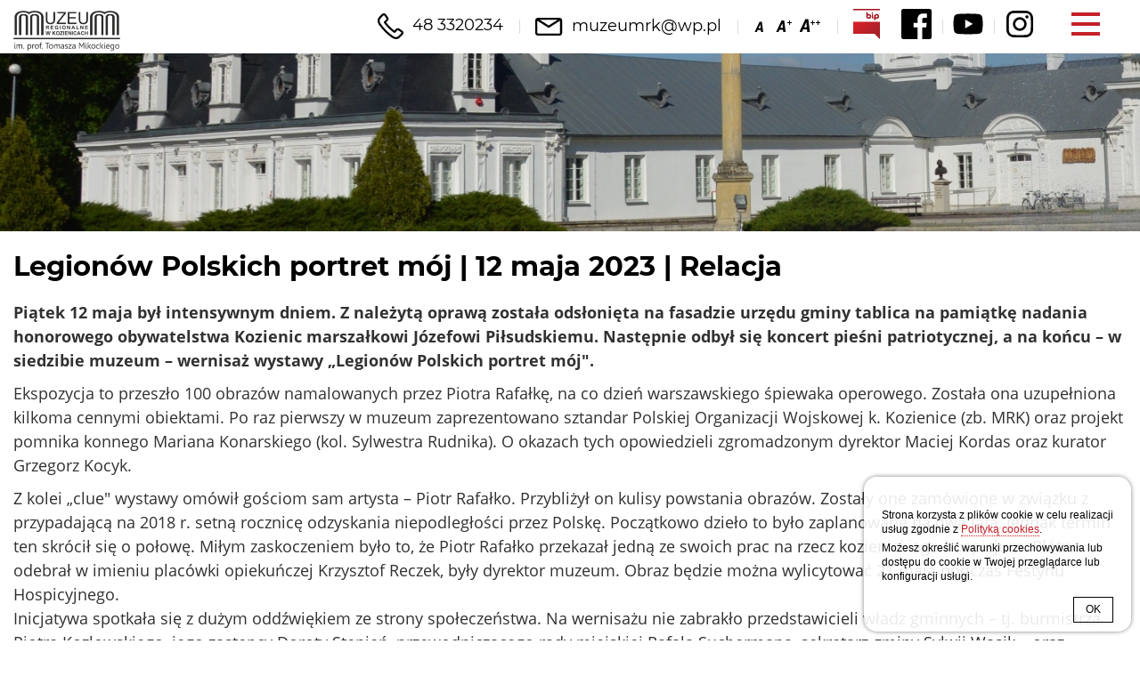

--- FILE ---
content_type: text/html; charset=UTF-8
request_url: https://www.muzeum-kozienice.pl/aktualnosci/legionow-polskich-portret-moj-x-relacja,90.html
body_size: 4478
content:
<!DOCTYPE html>
<html lang="pl">
<head>
<meta charset="utf-8">
<title>Legionów Polskich portret mój</title>
<meta name="viewport" content="width=device-width, initial-scale=1.0, user-scalable=yes">
<meta name="description" content="Muzeum Regionalne w Kozienicach im. prof. Tomasza Mikockiego"><meta name="keywords" content="Kozienice, muzeum, Legiony Polskie, Józef Piłsudski"><meta name="robots" content="all" />
<link rel="icon" type="image/png" href="/favicon.png">

<script type="importmap">{"imports":{"@js\/":"\/js\/module\/","Modal":"\/js\/module\/Modal.min.js","calendar":"\/js\/module\/calendar\/calendar.min.js","tools":"\/js\/module\/tools.min.js","html":"\/js\/module\/html.min.js"}}</script>
<link rel="stylesheet" href="/templates/web/css/home.css?v=1.1"><link rel="stylesheet" href="/lib/showPhoto/showPhoto.css?v=1.1"><link rel="stylesheet" href="/templates/web/css/menu_top.css?v=1.1"><link rel="stylesheet" href="/templates/web/css/top_image.css?v=1.1"><link rel="stylesheet" href="/templates/web/css/links_box.css?v=1.1"><link rel="stylesheet" href="/templates/web/css/nowosci.css?v=1.1"><link rel="stylesheet" href="/templates/web/css/stopka.css?v=1.1"><link rel="stylesheet" href="/templates/web/css/cookie_info.css?v=1.1"><link rel="stylesheet" href="/templates/web/css/media.css?v=1.1">
<script src="/lib/jquery.js?v=4.4"></script><script src="/lib/touch.js?v=4.4"></script><script src="/lib/showPhoto/showPhoto.js?v=4.4"></script><script src="/js/script.js?v=4.4"></script><script src="/templates/web/js/home.js?v=4.4"></script><script src="/templates/web/js/cookies.js?v=4.4"></script><script src="/templates/web/js/jquery.cookie.min.js?v=4.4"></script>
</head>
<body>
<div class="wbox"><div class="wrap"><div class="menuWcag">
    <ul><li><a href="#mainMenu">Przejdź do menu głównego</a></li><li><a href="#content">Przejdź do treści strony</a></li><li><a href="/mapa-strony.html">Przejdź do Mapy strony</a></li></ul></div><header class="main"><div class="innerHeader"><div class="top_page">
<a href="/" tabindex="-1" class="aLogo">
<img src="/templates/web/images/logo.png" alt="logo Muzeum Regionalne w Kozienicach  im. prof. Tomasza Mikockiego"/>
</a>
</div><div class="navigMenu"><div class="wcag"><div class="topPageInfo"><div class="telefonTop"><a href="tel:483320234">48 3320234</a></div><div class="mailTop"><a href="mailto:muzeumrk@wp.pl">muzeumrk@wp.pl</a></div><div class="fontSizeChange" data-css-path="/templates/web/css"><a href="#" class="font def"><span>Zmniejsz czcionkę</span></a><a href="#" class="font bigger"><span>Zwiększ czcionkę</span></a><a href="#" class="font big"><span>Zwiększ czcionkę</span></a></div><div class="bipTop"><a href="http://muzeumrk.nbip.pl/muzeumrk/" target="_blank"></a></div><div class="facebookTop"><a href="https://www.facebook.com/profile.php?id=61578325329516" target="_blank"></a></div><div class="youtubeTop"><a href="https://www.youtube.com/c/KronikaKozienicka/" target="_blank"></a></div><div class="instagramTop"><a href="https://www.instagram.com/muzeum.kozienice/" target="_blank"></a></div></div></div><div class="box_menu"><div class="menuTop">
    <a id="mainMenu"></a><a class="showMenu" href="#"><span></span></a><nav class="inMenu"><ul><li ><a class="subMenu" href="#emty-anchor"  title="O muzeum" ><span  class="textMenu">O muzeum<span class="spSel"></span></span><span class="spSub"></span></a><ul><li ><a  href="/historia-muzeum-i-jego-siedziby.html"  title="Historia" ><span  class="textMenu">Historia<span class="spSel"></span></span><span class="spSub"></span></a></li><li ><a  href="/patron.html"  title="Patron" ><span  class="textMenu">Patron<span class="spSel"></span></span><span class="spSub"></span></a></li><li ><a  href="/siedziba.html"  title="Siedziba" ><span  class="textMenu">Siedziba<span class="spSel"></span></span><span class="spSub"></span></a></li><li  class="l" ><a  href="/media-o-nas.html"  title="Media o nas" ><span  class="textMenu">Media o nas<span class="spSel"></span></span><span class="spSub"></span></a></li></ul></li><li  class="sel" ><a  href="/"  title="Aktualności" ><span  class="textMenu">Aktualności<span class="spSel"></span></span><span class="spSub"></span></a></li><li ><a class="subMenu" href="#emty-anchor"  title="Zbiory" ><span  class="textMenu">Zbiory<span class="spSel"></span></span><span class="spSub"></span></a><ul><li ><a  href="/historia.html"  title="Historia" ><span  class="textMenu">Historia<span class="spSel"></span></span><span class="spSub"></span></a></li><li ><a  href="/etnografia.html"  title="Etnografia" ><span  class="textMenu">Etnografia<span class="spSel"></span></span><span class="spSub"></span></a></li><li ><a  href="/archeologia.html"  title="Archeologia" ><span  class="textMenu">Archeologia<span class="spSel"></span></span><span class="spSub"></span></a></li><li ><a  href="/sztuka.html"  title="Sztuka" ><span  class="textMenu">Sztuka<span class="spSel"></span></span><span class="spSub"></span></a></li><li  class="l" ><a  href="/ksiegozbior.html"  title="Księgozbiór" ><span  class="textMenu">Księgozbiór<span class="spSel"></span></span><span class="spSub"></span></a></li></ul></li><li ><a class="subMenu" href="#emty-anchor"  title="Wystawy" ><span  class="textMenu">Wystawy<span class="spSel"></span></span><span class="spSub"></span></a><ul><li ><a  href="/wystawy-aktualne.html"  title="Wystawy aktualne" ><span  class="textMenu">Wystawy aktualne<span class="spSel"></span></span><span class="spSub"></span></a><ul class="mobileMenu" ><li ><a  href="/obraz-miasta-kozienice-na-archiwalnych-pocztowkach-i-fotografiach.html"  title="Obraz miasta - Kozienice na archiwalnych pocztówkach i fotografiach" ><span  class="textMenu">Obraz miasta - Kozienice na archiwalnych pocztówkach i fotografiach<span class="spSel"></span></span><span class="spSub"></span></a></li><li ><a  href="/galeria-malarstwa-im-stanislawa-westwalewicza.html"  title="Galeria malarstwa im. Stanisława Westwalewicza" ><span  class="textMenu">Galeria malarstwa im. Stanisława Westwalewicza<span class="spSel"></span></span><span class="spSub"></span></a></li><li  class="l" ><a  href="/xxxskrawki-i-krzykixxx-rysunek-i-malarstwo-slawomira-zawadzkiego.html"  title="„Skrawki i krzyki” - rysunek i malarstwo Sławomira Zawadzkiego" ><span  class="textMenu">„Skrawki i krzyki” - rysunek i malarstwo Sławomira Zawadzkiego<span class="spSel"></span></span><span class="spSub"></span></a></li></ul></li><li ><a  href="/wystawy-planszowe.html"  title="Wystawy planszowe" ><span  class="textMenu">Wystawy planszowe<span class="spSel"></span></span><span class="spSub"></span></a></li><li  class="l" ><a  href="/archiwum-wystaw.html"  title="Wystawy archiwalne" ><span  class="textMenu">Wystawy archiwalne<span class="spSel"></span></span><span class="spSub"></span></a><ul class="mobileMenu" ><li ><a  href="/wojsko-w-skali-figurki-z-kolekcji-ireneusza-piecyka.html"  title="Wojsko w skali. Figurki z kolekcji Ireneusza Piecyka" ><span  class="textMenu">Wojsko w skali. Figurki z kolekcji Ireneusza Piecyka<span class="spSel"></span></span><span class="spSub"></span></a></li><li  class="l" ><a  href="/bellissima-haft-jak-za-krolewskich-czasow.html"  title="Bellissima. Haft jak za królewskich czasów" ><span  class="textMenu">Bellissima. Haft jak za królewskich czasów<span class="spSel"></span></span><span class="spSub"></span></a></li></ul></li></ul></li><li ><a class="subMenu" href="#emty-anchor"  title="Edukacja" ><span  class="textMenu">Edukacja<span class="spSel"></span></span><span class="spSub"></span></a><ul><li ><a  href="/oferta-edukacyjna.html"  title="Oferta edukacyjna / Lekcje i warsztaty muzealne" ><span  class="textMenu">Oferta edukacyjna / Lekcje i warsztaty muzealne<span class="spSel"></span></span><span class="spSub"></span></a><ul class="mobileMenu" ><li ><a  href="/oplotki.html"  title="Opłotki" ><span  class="textMenu">Opłotki<span class="spSel"></span></span><span class="spSub"></span></a></li><li  class="l" ><a  href="/warsztaty-hafciarskie-pod-kierunkiem-izabeli-branskiej-oleksy.html"  title="Warsztaty hafciarskie pod kierunkiem Izabeli Brańskiej-Oleksy" ><span  class="textMenu">Warsztaty hafciarskie pod kierunkiem Izabeli Brańskiej-Oleksy<span class="spSel"></span></span><span class="spSub"></span></a></li></ul></li><li ><a  href="/standardy-ochrony-maloletnich.html"  title="Standardy Ochrony Małoletnich" ><span  class="textMenu">Standardy Ochrony Małoletnich<span class="spSel"></span></span><span class="spSub"></span></a></li><li  class="l" ><a  href="/materialy-edukacyjne.html"  title="Materiały edukacyjne online" ><span  class="textMenu">Materiały edukacyjne online<span class="spSel"></span></span><span class="spSub"></span></a></li></ul></li><li ><a class="subMenu" href="#emty-anchor"  title="Baza wiedzy" ><span  class="textMenu">Baza wiedzy<span class="spSel"></span></span><span class="spSub"></span></a><ul><li ><a  href="/artykuly.html"  title="Artykuły" ><span  class="textMenu">Artykuły<span class="spSel"></span></span><span class="spSub"></span></a><ul class="mobileMenu" ><li ><a  href="/obywatele-kozienic-w-powstaniu-listopadowym.html"  title="Obywatele Kozienic w powstaniu listopadowym" ><span  class="textMenu">Obywatele Kozienic w powstaniu listopadowym<span class="spSel"></span></span><span class="spSub"></span></a></li><li ><a  href="/bitwa-pod-nowa-wsia-19-lutego-1831r.html"  title="Bitwa pod Nową Wsią 19 lutego 1831r." ><span  class="textMenu">Bitwa pod Nową Wsią 19 lutego 1831r.<span class="spSel"></span></span><span class="spSub"></span></a></li><li ><a  href="/rusznikarnia-w-kozienicach.html"  title="Rusznikarnia w Kozienicach" ><span  class="textMenu">Rusznikarnia w Kozienicach<span class="spSel"></span></span><span class="spSub"></span></a></li><li ><a  href="/kosciol-pw-sw-krzyza-w-kozienicach.html"  title="Kościół pw św. Krzyża w Kozienicach" ><span  class="textMenu">Kościół pw św. Krzyża w Kozienicach<span class="spSel"></span></span><span class="spSub"></span></a></li><li ><a  href="/malarstwo-heleny-zaremby-cybisowej.html"  title="Malarstwo Heleny Zaremby-Cybisowej" ><span  class="textMenu">Malarstwo Heleny Zaremby-Cybisowej<span class="spSel"></span></span><span class="spSub"></span></a></li><li  class="l" ><a  href="/marzenia-swiateczne-legionisty-w-kozienicach.html"  title="Marzenia świąteczne Legionisty w Kozienicach" ><span  class="textMenu">Marzenia świąteczne Legionisty w Kozienicach<span class="spSel"></span></span><span class="spSub"></span></a></li></ul></li><li ><a  href="/publikacje.html"  title="Publikacje" ><span  class="textMenu">Publikacje<span class="spSel"></span></span><span class="spSub"></span></a></li><li  class="l" ><a  href="/wyklady-i-seminaria.html"  title="Wykłady i seminaria" ><span  class="textMenu">Wykłady i seminaria<span class="spSel"></span></span><span class="spSub"></span></a></li></ul></li><li ><a  href="/kontakt-i-zwiedzanie.html"  title="Kontakt i zwiedzanie" ><span  class="textMenu">Kontakt i zwiedzanie<span class="spSel"></span></span><span class="spSub"></span></a></li><li ><a  href="/projekty.html"  title="Projekty" ><span  class="textMenu">Projekty<span class="spSel"></span></span><span class="spSub"></span></a></li><li ><a class="subMenu" href="#emty-anchor"  title="Dostępność" ><span  class="textMenu">Dostępność<span class="spSel"></span></span><span class="spSub"></span></a><ul><li ><a  href="/deklaracja-dostepnosci.html"  title="Deklaracja dostępności" ><span  class="textMenu">Deklaracja dostępności<span class="spSel"></span></span><span class="spSub"></span></a></li><li ><a  href="/etr-tekst-latwy-do-czytania.html"  title="ETR Tekst łatwy do czytania" ><span  class="textMenu">ETR Tekst łatwy do czytania<span class="spSel"></span></span><span class="spSub"></span></a></li><li  class="l" ><a  href="/raport-dostepnosci-2025.html"  title="Raport dostępności 2025" ><span  class="textMenu">Raport dostępności 2025<span class="spSel"></span></span><span class="spSub"></span></a></li></ul></li><li  class="l" ><a  href="/do-pobrania.html"  title="Do pobrania" ><span  class="textMenu">Do pobrania<span class="spSel"></span></span><span class="spSub"></span></a></li></ul></nav>
    </div></div></div></div></header><div class="box_lanser"><div class="box_image" id="box_image">
<img src="/obrazki/topImage/img/image1.jpg" alt="" title="" />
</div></div><div class="box_content"><article class="div_content"><div class="divH1"><h1 class="main-title">Legionów Polskich portret mój | 12 maja 2023 | Relacja</h1></div>
<div class="clear"></div>

<div class="content-text">
<div class="regionLinks">
<div class="regionLinksContent">



<p><strong>Piątek 12 maja był intensywnym dniem. Z należytą oprawą została odsłonięta na fasadzie urzędu gminy tablica na pamiątkę nadania honorowego obywatelstwa Kozienic marszałkowi Józefowi Piłsudskiemu. Następnie odbył się koncert pieśni patriotycznej, a na końcu – w siedzibie muzeum – wernisaż wystawy „Legionów Polskich portret mój".</strong></p>
<p>Ekspozycja to przeszło 100 obrazów namalowanych przez Piotra Rafałkę, na co dzień warszawskiego śpiewaka operowego. Została ona uzupełniona kilkoma cennymi obiektami. Po raz pierwszy w muzeum zaprezentowano sztandar Polskiej Organizacji Wojskowej k. Kozienice (zb. MRK) oraz projekt pomnika konnego Mariana Konarskiego (kol. Sylwestra Rudnika). O okazach tych opowiedzieli zgromadzonym dyrektor Maciej Kordas oraz kurator Grzegorz Kocyk.</p>
<p>Z kolei „clue" wystawy omówił gościom sam artysta – Piotr Rafałko. Przybliżył on kulisy powstania obrazów. Zostały one zamówione w związku z przypadającą na 2018 r. setną rocznicę odzyskania niepodległości przez Polskę. Początkowo dzieło to było zaplanowane na dwa lata, jednak termin ten skrócił się o połowę. Miłym zaskoczeniem było to, że Piotr Rafałko przekazał jedną ze swoich prac na rzecz kozienickiego hospicjum. Płótno odebrał w imieniu placówki opiekuńczej Krzysztof Reczek, były dyrektor muzeum. Obraz będzie można wylicytować 21 maja podczas Festynu Hospicyjnego.<br />Inicjatywa spotkała się z dużym oddźwiękiem ze strony społeczeństwa. Na wernisażu nie zabrakło przedstawicieli władz gminnych – tj. burmistrza Piotra Kozłowskiego, jego zastępcy Doroty Stępień, przewodniczącego rady miejskiej Rafała Suchermana, sekretarz gminy Sylwii Wąsik – oraz powiatowych, w osobie starosty Krzysztofa Wolskiego. Na wernisażu pojawili się także radni, przedstawiciele instytucji gminnych oraz liczni członkowie Związku Piłsudczyków RP, w tym przewodniczący kozienickich struktur – Marian Śledź. Należy odnotować, że inicjatywa upamiętnienia marszałka na ścianie urzędu gminy wyszła właśnie ze strony lokalnych struktur Związku.</p>
<p>Wystawa będzie prezentowana w kozienickim muzeum do początku czerwca.</p>
<p> <img src="/obrazki/image/_mini-1656.jpg" alt="" width="900" height="600" /></p>
<p><img src="/obrazki/image/_mini-1743.jpg" alt="" width="900" height="600" /></p>
<p><img src="/obrazki/image/_mini-1820.jpg" alt="" width="675" height="900" /></p>
<p><img src="/obrazki/image/_mini-1834.jpg" alt="" width="600" height="900" /></p>
<p><img src="/obrazki/image/_mini-1864.jpg" alt="" width="900" height="600" /></p>
<p><img src="/obrazki/image/_mini-1889.jpg" alt="" width="900" height="600" /></p>
<p><img src="/obrazki/image/_mini-1894.jpg" alt="" width="900" height="600" /></p>
<p><img src="/obrazki/image/_mini-1907.jpg" alt="" width="900" height="600" /></p>
<p><img src="/obrazki/image/_mini-1955.jpg" alt="" width="900" height="600" /></p>
<p><img src="/obrazki/image/_mini-1902.jpg" alt="" width="900" height="600" /></p>
<p><img src="/obrazki/image/_mini-1977.jpg" alt="" width="900" height="600" /></p>
<p><img src="/obrazki/image/_mini-1994.jpg" alt="" width="900" height="600" /></p>
<p> </p>
<div class="clear"></div>
<a href="/aktualnosci.html" class="powrot">Powrót</a>
</div>



</div>
</div>

</article></div></div><footer class="box_foot"><div class="div_foot"><div class="menuStopka">
    <ul><li ><a href="/polityka-cookies.html"   title="Polityka cookies" >Polityka cookies</a></li><li ><a href="/mapa-strony.html"   title="Mapa strony" >Mapa strony</a></li><li ><a href="/polityka-prywatnosci.html"   title="Polityka prywatności" >Polityka prywatności</a></li><li  class="l" ><a href="/rodo-klauzula.html"  style="border-right:none;background:none;"   title="RODO" >RODO</a></li></ul></div><div class="stopka">
<div class="bottomStopkaLeft">©Muzeum Regionalne w Kozienicach</div>
<div class="bottomStopkaRight"><a href="https://www.webreklama.pl">Wykonanie: WebReklama</a></div>
</div></div><script>window.jQuery.cookie || document.write('<script src="/js/cookie.js"><\/script>')</script>
    <script type="text/javascript">
        $.divanteCookies.render({
        	txtCookie : "<p>Strona korzysta z plik\u00f3w cookie w celu realizacji us\u0142ug zgodnie z <a class=\"p_html\" href=\"\/polityka-cookies.html\">Polityk\u0105 cookies<\/a>.<\/p>\r\n<p>Mo\u017cesz okre\u015bli\u0107 warunki przechowywania lub dost\u0119pu do cookie w Twojej przegl\u0105darce lub konfiguracji us\u0142ugi.<\/p>",
        	pos : 'bottom'
        });
    </script></footer></div>
<script src="/js/app.js?v=4.4" type="module"></script>
</body>
</html>

--- FILE ---
content_type: text/css
request_url: https://www.muzeum-kozienice.pl/templates/web/css/home.css?v=1.1
body_size: 6560
content:
* {margin:0px;padding:0px;}
img {
border:none;
vertical-align: top;
}
html{
margin: 0px;
padding: 0px;
}
body {
margin: 0px;
padding: 0px;
color: #313131;
font-size: 18px;
font-weight: 400;
font-family: 'Open Sans', sans-serif;
/*font-family: 'Montserrat', sans-serif;*/
}
a{
color: #C51F28;
text-decoration: none;
/*outline-style: none;*/
outline:2px dashed rgba(0,0,0,0);
}
h1.main-title {
font-family: 'Montserrat', sans-serif;
font-size: 2.67em;
margin: 0px 0px 0px 0px;
color: #000000;
font-weight: 700;
padding: 0px;
}
h1.main-title>span{
font-size: 0.69em;
font-weight: 400;
display: block;
}

.divTitle{
width: 1390px;
max-width: 100%;
box-sizing: border-box;
padding: 0px 15px 40px 15px;
margin: 0px auto;
font-family: 'Montserrat', sans-serif;
font-size: 2.6em;
color: #000000;
font-weight: 700;
}
.divTitle a{
color: #000000;
}

div.clear{
clear: both;
margin: 0px;
padding: 0px;
height: 0px;
min-height: 0px;
border: none;
width: 100%;
}
.wr{
clear: both;
}
#wbox{
height: 100%;
}

.googleMaps{
float: right;
}
.googleMaps .infoMaps{
line-height: normal;
}

.googleMaps img{
background: none;
border: none;
box-shadow:none;
-webkit-box-shadow: none;
filter: none; 
}
.pYouTube {
display: block;
height: 0;
overflow: hidden;
padding-bottom: 56.25%;
padding-top: 35px;
position: relative;
}
.pYouTube iframe{
height: 100%;
left: 0;
position: absolute;
top: 0;
width: 100%;
}
.p_pdf {
background: url("/icon/pdf.png") no-repeat scroll 0 0 transparent;
display: inline-block;
margin: 0px 0px 0px 20px;
padding: 0px 0px 0px 50px;
text-decoration: none;
background-size:40px auto;
vertical-align: middle;
height: 40px;
}

.p_doc{
background: url("/icon/doc.png") no-repeat scroll 0 0 transparent;
display: inline-block;
margin: 0px 0px 0px 20px;
padding: 0px 0px 0px 50px;
text-decoration: none;
background-size:40px auto;
vertical-align: middle;
height: 40px;
}
.p_docx{
background: url("/icon/doc.png") no-repeat scroll 0 0 transparent;
display: inline-block;
margin: 0px 0px 0px 20px;
padding: 0px 0px 0px 50px;
text-decoration: none;
background-size:40px auto;
vertical-align: middle;
height: 40px;
}

.p_ppt{
background: url("/icon/ppt.png") no-repeat scroll 0 0 transparent;
display: inline-block;
margin: 0px 0px 0px 20px;
padding: 0px 0px 0px 50px;
text-decoration: none;
background-size:40px auto;
vertical-align: middle;
height: 40px;
}
.p_pptx{
background: url("/icon/ppt.png") no-repeat scroll 0 0 transparent;
display: inline-block;
margin: 0px 0px 0px 20px;
padding: 0px 0px 0px 50px;
text-decoration: none;
background-size:40px auto;
vertical-align: middle;
height: 40px;
}


.p_xls{
background: url("/icon/xls.png") no-repeat scroll 0 0 transparent;
display: inline-block;
margin: 0px 0px 0px 20px;
padding: 0px 0px 0px 50px;
text-decoration: none;
background-size:40px auto;
vertical-align: middle;
height: 40px;
}
.p_xlsx{
background: url("/icon/xls.png") no-repeat scroll 0 0 transparent;
display: inline-block;
margin: 0px 0px 0px 20px;
padding: 0px 0px 0px 50px;
text-decoration: none;
background-size:40px auto;
vertical-align: middle;
height: 40px;
}

.divLng{
position:absolute;
bottom:2px;
right:-315px
}
.divLng li{
padding: 5px;	
}	

.pageNavig{
padding: 10px 0px 0px 0px;
color: #FFFFFF;
clear: both;
text-align: center;
margin: 0px 0px 0px 0px;
border-top: 1px solid #e0e0e0;
}

.pageNavig span{
color: #888888;
padding: 0px;
margin: 0px;
display: inline-block;
font-size: 12px;
line-height: 23px;
}	

.pageNavig a{
padding:0px;
margin:0px 5px 2px 0px;
font-size:12px;
display: inline-block;
background-color:#bbbbbb;
width: 26px;
height: 26px;
line-height: 26px;
overflow: hidden;
border: 1px solid #bbbbbb;
color: #FFFFFF;
}
.pageNavig b{
padding:0px;
margin:0px 5px 2px 0px;
font-size:12px;
display: inline-block;
width: 26px;
height: 26px;
font-weight: normal;
line-height: 26px;
overflow: hidden;
background-color: #000000;
border: 1px solid #000000;
color: #FFFFFF;
}


.pageNavig a.ap,.pageNavig a.an{
display: inline-block;
width: auto;
background: none;
padding:0px;
margin:0px;
color: #000000;

}


.pageNavig span.n,.pageNavig span.p,.pageNavig a.ap,.pageNavig a.an{
width: 34px;
height: 33px;
color: rgba(0,0,0,0);
overflow: hidden;
background: url('../images/arrow_mod.png') no-repeat;
display: inline-block;
border: none;
border-radius:0px;
}

.pageNavig span.n{
margin: 0px 10px 0px 0px;
background-position: 0px -32px;
background-color: #bbbbbb;
}
.pageNavig a.an{
margin: 0px 10px 0px 0px;
background-position: 0px -32px;
background-color: #000000;
}


.pageNavig span.p{
margin: 0px 0px 0px 5px;
background-position: -32px -32px;
background-color: #bbbbbb;
}
	
.pageNavig a.ap{
margin: 0px 0px 0px 5px;
background-position: -32px -32px;
background-color: #000000;
}	

.scrollDown{
position:fixed;
right:10px;
bottom:10px;
width:64px;
height:64px;
background:url('../images/scrollup.png') 0px 0px no-repeat;
text-decoration:none;
opacity:0.3;
display:none;
z-index: 100;
}

*:focus {outline:2px dashed #000;outline-offset:2px;box-sizing: border-box}

div.fontSizeChange {}
div.fontSizeChange .font {text-decoration:none;display:inline-block;text-indent: 9999px}
div.fontSizeChange .font+.font {margin-left:5px;}
div.fontSizeChange .font.bigger+.font {margin-left:9px;}
div.fontSizeChange .font::before {content:'';width:17px;height:15px;background:url('../images/font-size.png') no-repeat 0 0;display:block;}
div.fontSizeChange .font.bigger::before {width:21px;background-position:-17px 0}
div.fontSizeChange .font.big::before {width:24px;background-position:-42px 0}
div.fontSizeChange .font>span{text-indent: -9999px;position: absolute;font-size: 0px}


.hfix header .innerHeader .navigMenu .wcag .topPageInfo > div.fontSizeChange {
position: absolute;
bottom: 25px;
right: 0px;
}

header{
background-color: #FFFFFF;
transition: all 0.5s ease-out 0s;
}
header .innerHeader{
width: 1360px;
max-width: 100%;
box-sizing: border-box;
margin: 0px auto;
display: flex;
justify-content: space-between;
align-items: center;
}
header .innerHeader .navigMenu{
flex: 1 1 auto;
padding-left: 25px;
box-sizing: border-box;
}
header .innerHeader .navigMenu .wcag{
display: flex;
justify-content: flex-end;
border-bottom: 1px solid #CCCCCC;
box-sizing: border-box;
padding: 20px 0px;
}
header .innerHeader .navigMenu .wcag .topPageInfo{
display: flex;
justify-content: flex-end;
align-items: center;
font-family: 'Montserrat', sans-serif;
font-size:1em;
font-weight: 400;
color: #000000;
}
header .innerHeader .navigMenu .wcag .topPageInfo a{
color: #000000;
}
header .innerHeader .navigMenu .wcag .topPageInfo>div{
padding: 0px 18px;
box-sizing: border-box;
position: relative;
}
header .innerHeader .navigMenu .wcag .topPageInfo>div:before{
content: "";
position: absolute;
width: 1px;
height: 16px;
top:0px;
bottom: 0px;
left: 0px;
margin: auto;
background-color: #DCDCDC;
}
header .innerHeader .navigMenu .wcag .topPageInfo>div:first-child:before{
display: none;
}

header .innerHeader .navigMenu .wcag .topPageInfo>div.telefonTop a{

}
header .innerHeader .navigMenu .wcag .topPageInfo>div.telefonTop a:before{
content: "";
width: 29px;
height: 29px;
display: inline-block;
vertical-align: middle;
margin-right: 10px;
background: url('[data-uri]') 50% 50% no-repeat;
}
header .innerHeader .navigMenu .wcag .topPageInfo>div.mailTop a:before{
content: "";
width: 31px;
height: 21px;
display: inline-block;
vertical-align: middle;
margin-right: 10px;
background: url('[data-uri]') 50% 50% no-repeat;
}
header .innerHeader .navigMenu .wcag .topPageInfo>div.bipTop{
padding-right: 12px;
}
header .innerHeader .navigMenu .wcag .topPageInfo>div.facebookTop {
padding-left: 12px;
padding-right: 12px;
}
header .innerHeader .navigMenu .wcag .topPageInfo>div.youtubeTop {
padding-left: 12px;
padding-right: 12px;
}
header .innerHeader .navigMenu .wcag .topPageInfo>div.instagramTop {
padding-left: 12px;
}

header .innerHeader .navigMenu .wcag .topPageInfo>div.facebookTop:before{
display: none;
}
header .innerHeader .navigMenu .wcag .topPageInfo>div.bipTop a{
display: inline-block;
width: 30px;
height: 34px;
background: url('[data-uri]') 50% 50% no-repeat;
}
header .innerHeader .navigMenu .wcag .topPageInfo>div.facebookTop a{
display: inline-block;
width: 34px;
height: 34px;
background: url('[data-uri]') 50% 50% no-repeat;
}
header .innerHeader .navigMenu .wcag .topPageInfo>div.youtubeTop a{
display: inline-block;
width: 34px;
height: 34px;
background: url('[data-uri]') 50% 50% no-repeat;
}

header .innerHeader .navigMenu .wcag .topPageInfo>div.instagramTop a{
display: inline-block;
width: 34px;
height: 34px;
background: url('[data-uri]') 50% 50% no-repeat;
}

header .innerHeader .navigMenu .box_menu{
transition: all 0.5s ease-out 0s;
}

header .innerHeader {
transition: all 0.5s ease-out 0s;
}

.hfix{
padding-top: 140px;
}

.hfix header {
position: fixed;
top:-80px;
z-index: 40;
right: 0px;
left: 0px;
box-shadow: 0px 0px 5px 0px rgba(0,0,0,0.2);
}

.hfix .top_page{
width: 50px;
}

.box_content{

}

.div_content{
box-sizing: border-box;
padding: 70px 15px 0px 15px;
width: 1390px;
max-width: 100%;
margin: 0px auto;
}
.div_content:after{
content: "";
display: block;
clear: both;
}
.top_page{
width: 231px;
transition: all 0.5s ease-out 0s;
}
.top_page .aLogo{
display: block;
}
.top_page .aLogo img{
max-width: 100%;
height: auto;
}

#mainMenu,#content{
display: block;
}

.divH1{
display: flex;
justify-content: flex-start;
flex-wrap: wrap;
align-items: center;
padding-bottom: 35px;
}

.sH1{
display: block;
font-family: 'Montserrat', sans-serif;
font-size: 1.7em;
font-weight: 400;
}
.sH1:after{
content: "";
filter: invert(100%);
background: url('[data-uri]') 50% 50% no-repeat;
display: inline-block;
vertical-align: middle;
width: 31px;
height: 21px;
margin: 0px 12px;
}

@font-face{font-family:'Open Sans';font-style:normal;font-weight:300;src:local('Open Sans Light'),local('OpenSans-Light'), url('../fonts/open-sans-v17-latin-ext_latin-300.woff2') format('woff2'),url('../fonts/open-sans-v17-latin-ext_latin-300.woff') format('woff'); }
@font-face{font-family:'Open Sans';font-style:italic;font-weight:300;src:local('Open Sans Light Italic'),local('OpenSans-LightItalic'), url('../fonts/open-sans-v17-latin-ext_latin-300italic.woff2') format('woff2'),url('../fonts/open-sans-v17-latin-ext_latin-300italic.woff') format('woff'); }
@font-face{font-family:'Open Sans';font-style:normal;font-weight:400;src:local('Open Sans Regular'),local('OpenSans-Regular'), url('../fonts/open-sans-v17-latin-ext_latin-regular.woff2') format('woff2'),url('../fonts/open-sans-v17-latin-ext_latin-regular.woff') format('woff'); }
@font-face{font-family:'Open Sans';font-style:italic;font-weight:400;src:local('Open Sans Italic'),local('OpenSans-Italic'), url('../fonts/open-sans-v17-latin-ext_latin-italic.woff2') format('woff2'),url('../fonts/open-sans-v17-latin-ext_latin-italic.woff') format('woff'); }
@font-face{font-family:'Open Sans';font-style:normal;font-weight:600;src:local('Open Sans SemiBold'),local('OpenSans-SemiBold'), url('../fonts/open-sans-v17-latin-ext_latin-600.woff2') format('woff2'),url('../fonts/open-sans-v17-latin-ext_latin-600.woff') format('woff'); }
@font-face{font-family:'Open Sans';font-style:italic;font-weight:600;src:local('Open Sans SemiBold Italic'),local('OpenSans-SemiBoldItalic'), url('../fonts/open-sans-v17-latin-ext_latin-600italic.woff2') format('woff2'),url('../fonts/open-sans-v17-latin-ext_latin-600italic.woff') format('woff'); }
@font-face{font-family:'Open Sans';font-style:normal;font-weight:700;src:local('Open Sans Bold'),local('OpenSans-Bold'), url('../fonts/open-sans-v17-latin-ext_latin-700.woff2') format('woff2'),url('../fonts/open-sans-v17-latin-ext_latin-700.woff') format('woff'); }
@font-face{font-family:'Open Sans';font-style:italic;font-weight:700;src:local('Open Sans Bold Italic'),local('OpenSans-BoldItalic'), url('../fonts/open-sans-v17-latin-ext_latin-700italic.woff2') format('woff2'),url('../fonts/open-sans-v17-latin-ext_latin-700italic.woff') format('woff'); }
@font-face{font-family:'Open Sans';font-style:italic;font-weight:800;src:local('Open Sans ExtraBold Italic'),local('OpenSans-ExtraBoldItalic'), url('../fonts/open-sans-v17-latin-ext_latin-800italic.woff2') format('woff2'),url('../fonts/open-sans-v17-latin-ext_latin-800italic.woff') format('woff'); }
@font-face{font-family:'Open Sans';font-style:normal;font-weight:800;src:local('Open Sans ExtraBold'),local('OpenSans-ExtraBold'), url('../fonts/open-sans-v17-latin-ext_latin-800.woff2') format('woff2'),url('../fonts/open-sans-v17-latin-ext_latin-800.woff') format('woff'); }
@font-face{font-family:'Montserrat';font-style:italic;font-weight:100;src:local('Montserrat Thin Italic'),local('Montserrat-ThinItalic'), url('../fonts/montserrat-v14-latin-ext_latin-100italic.woff2') format('woff2'),url('../fonts/montserrat-v14-latin-ext_latin-100italic.woff') format('woff'); }
@font-face{font-family:'Montserrat';font-style:normal;font-weight:100;src:local('Montserrat Thin'),local('Montserrat-Thin'), url('../fonts/montserrat-v14-latin-ext_latin-100.woff2') format('woff2'),url('../fonts/montserrat-v14-latin-ext_latin-100.woff') format('woff'); }
@font-face{font-family:'Montserrat';font-style:normal;font-weight:200;src:local('Montserrat ExtraLight'),local('Montserrat-ExtraLight'), url('../fonts/montserrat-v14-latin-ext_latin-200.woff2') format('woff2'),url('../fonts/montserrat-v14-latin-ext_latin-200.woff') format('woff'); }
@font-face{font-family:'Montserrat';font-style:italic;font-weight:200;src:local('Montserrat ExtraLight Italic'),local('Montserrat-ExtraLightItalic'), url('../fonts/montserrat-v14-latin-ext_latin-200italic.woff2') format('woff2'),url('../fonts/montserrat-v14-latin-ext_latin-200italic.woff') format('woff'); }
@font-face{font-family:'Montserrat';font-style:italic;font-weight:300;src:local('Montserrat Light Italic'),local('Montserrat-LightItalic'), url('../fonts/montserrat-v14-latin-ext_latin-300italic.woff2') format('woff2'),url('../fonts/montserrat-v14-latin-ext_latin-300italic.woff') format('woff'); }
@font-face{font-family:'Montserrat';font-style:normal;font-weight:300;src:local('Montserrat Light'),local('Montserrat-Light'), url('../fonts/montserrat-v14-latin-ext_latin-300.woff2') format('woff2'),url('../fonts/montserrat-v14-latin-ext_latin-300.woff') format('woff'); }
@font-face{font-family:'Montserrat';font-style:italic;font-weight:400;src:local('Montserrat Italic'),local('Montserrat-Italic'), url('../fonts/montserrat-v14-latin-ext_latin-italic.woff2') format('woff2'),url('../fonts/montserrat-v14-latin-ext_latin-italic.woff') format('woff'); }
@font-face{font-family:'Montserrat';font-style:normal;font-weight:400;src:local('Montserrat Regular'),local('Montserrat-Regular'), url('../fonts/montserrat-v14-latin-ext_latin-regular.woff2') format('woff2'),url('../fonts/montserrat-v14-latin-ext_latin-regular.woff') format('woff'); }
@font-face{font-family:'Montserrat';font-style:normal;font-weight:500;src:local('Montserrat Medium'),local('Montserrat-Medium'), url('../fonts/montserrat-v14-latin-ext_latin-500.woff2') format('woff2'),url('../fonts/montserrat-v14-latin-ext_latin-500.woff') format('woff'); }
@font-face{font-family:'Montserrat';font-style:italic;font-weight:500;src:local('Montserrat Medium Italic'),local('Montserrat-MediumItalic'), url('../fonts/montserrat-v14-latin-ext_latin-500italic.woff2') format('woff2'),url('../fonts/montserrat-v14-latin-ext_latin-500italic.woff') format('woff'); }
@font-face{font-family:'Montserrat';font-style:italic;font-weight:600;src:local('Montserrat SemiBold Italic'),local('Montserrat-SemiBoldItalic'), url('../fonts/montserrat-v14-latin-ext_latin-600italic.woff2') format('woff2'),url('../fonts/montserrat-v14-latin-ext_latin-600italic.woff') format('woff'); }
@font-face{font-family:'Montserrat';font-style:normal;font-weight:700;src:local('Montserrat Bold'),local('Montserrat-Bold'), url('../fonts/montserrat-v14-latin-ext_latin-700.woff2') format('woff2'),url('../fonts/montserrat-v14-latin-ext_latin-700.woff') format('woff'); }
@font-face{font-family:'Montserrat';font-style:italic;font-weight:700;src:local('Montserrat Bold Italic'),local('Montserrat-BoldItalic'), url('../fonts/montserrat-v14-latin-ext_latin-700italic.woff2') format('woff2'),url('../fonts/montserrat-v14-latin-ext_latin-700italic.woff') format('woff'); }
@font-face{font-family:'Montserrat';font-style:normal;font-weight:600;src:local('Montserrat SemiBold'),local('Montserrat-SemiBold'), url('../fonts/montserrat-v14-latin-ext_latin-600.woff2') format('woff2'),url('../fonts/montserrat-v14-latin-ext_latin-600.woff') format('woff'); }
@font-face{font-family:'Montserrat';font-style:normal;font-weight:800;src:local('Montserrat ExtraBold'),local('Montserrat-ExtraBold'), url('../fonts/montserrat-v14-latin-ext_latin-800.woff2') format('woff2'),url('../fonts/montserrat-v14-latin-ext_latin-800.woff') format('woff'); }
@font-face{font-family:'Montserrat';font-style:italic;font-weight:800;src:local('Montserrat ExtraBold Italic'),local('Montserrat-ExtraBoldItalic'), url('../fonts/montserrat-v14-latin-ext_latin-800italic.woff2') format('woff2'),url('../fonts/montserrat-v14-latin-ext_latin-800italic.woff') format('woff'); }
@font-face{font-family:'Montserrat';font-style:italic;font-weight:900;src:local('Montserrat Black Italic'),local('Montserrat-BlackItalic'), url('../fonts/montserrat-v14-latin-ext_latin-900italic.woff2') format('woff2'),url('../fonts/montserrat-v14-latin-ext_latin-900italic.woff') format('woff'); }
@font-face{font-family:'Montserrat';font-style:normal;font-weight:900;src:local('Montserrat Black'),local('Montserrat-Black'), url('../fonts/montserrat-v14-latin-ext_latin-900.woff2') format('woff2'),url('../fonts/montserrat-v14-latin-ext_latin-900.woff') format('woff'); }


--- FILE ---
content_type: text/css
request_url: https://www.muzeum-kozienice.pl/templates/web/css/menu_top.css?v=1.1
body_size: 1609
content:
.menuTop{
text-align: center;
margin: 0px 0px 0px 0px;
background-color: #FFFFFF;
padding: 0px 0px;
}

.menuTop ul{
list-style: none;
}

.menuTop ul.mobMenu{
display: none;
}

.menuTop>.inMenu>ul{
margin: 0px 0px 0px 0px;
display: table;
width: 100%;
}

.menuTop>.inMenu>ul>li{
position: relative;
z-index: 50;
display:inline;
display: table-cell;
vertical-align: middle;
padding: 0px 5px;
text-align: center;

}
.menuTop ul li.roll{
display: none;
}

.menuTop>.inMenu>ul>li>a{
color: #000000;
display:block;
font-size:1em;
padding: 20px 5px;
position: relative;
height: 100%;
display: table;
vertical-align: middle;
width: 100%;
box-sizing:border-box;
font-family: 'Montserrat', sans-serif;
font-weight: 400;
transition: all 0.5s ease-out 0s;
}

.menuTop>.inMenu>ul>li>a>span.textMenu{
display: table-cell;
vertical-align: middle;
text-align: center;
}


.menuTop>.inMenu>ul>li>a.subMenu:after{
content: "";
position: absolute;
bottom: 8px;
left: 0px;
right: 0px;
width: 11px;
height: 7px;
background: url('[data-uri]') 50% 50% no-repeat;
filter: invert(100);
margin: auto;
}

.menuTop>.inMenu>ul>li.sel>a,.menuTop>.inMenu>ul>li:hover>a{
color: #FFFFFF;
background-color: #000000;
}
.menuTop>.inMenu>ul>li:hover>a.subMenu:after{
filter: invert(0);
}

.menuTop>.inMenu>ul>li>ul {
opacity:0;
visibility:hidden;
left: 5px;
position: absolute;
top: 100%;
width: 278px;
z-index: 50;
text-align: left;
padding: 6px;
border-top: 1px solid #cecfcf;
transition: all 0.5s ease-out 0s;
right: 0px;
margin: 0px auto;
background-color: #FFFFFF;
box-shadow:0px 0px 5px 0px rgba(0,0,0,0.1);
}


.menuTop ul li.shw ul{
opacity:1;
visibility: visible;
transition: all 0.5s ease-out 0s;
}

.menuTop>.inMenu>ul>li>ul>li{
padding: 5px 0px;
position: relative;


}

.menuTop>.inMenu>ul>li>ul>li>a{
display: block;
color: #000000;
font-size: 1em;
text-transform: none;
transition: all 0.5s ease-out 0s;
position: relative;
font-family: 'Montserrat', sans-serif;
padding: 10px 5px 10px 20px;
}
.menuTop>.inMenu>ul>li>ul>li>a .textMenu{

}

.menuTop>.inMenu>ul>li>ul>li:hover>a{
box-shadow: 0px 0px 5px 0px rgba(0,0,0,0.16);
}
.menuTop>.inMenu>ul>li>ul>li.sel>a{
background-color: #000000;
color: #FFFFFF;
}




.menuTop>.inMenu>ul>li>ul>li.sel>a .spSub:after,.menuTop>.inMenu>ul>li>ul>li:hover>a .spSub:after{
opacity:1;
transition: all 0.5s ease-out 0s;
}

.menuTop>.inMenu>ul>li>ul>li ul{
padding-left:20px;
}
.menuTop>.inMenu>ul>li>ul>li ul li{

}

.menuTop>.inMenu>ul>li>ul>li ul li a{
padding: 15px 5px 15px 30px;
display: block;
color: #5e5e5e;
}

.menuTop>.inMenu>ul>li>ul>li ul li.sel a,.menuTop>.inMenu>ul>li>ul>li ul li a:hover{

}

.menuTop ul.mobileMenu{
display: none;
}





div.menuWcag {position:fixed;top:0;left:30px;z-index:111;}
div.menuWcag ul {list-style:none;}
div.menuWcag li a {
position:absolute;
left:-1200px;
top:0;
background-color:#000000;
font-family: "Trebuchet MS";
text-align: center;
box-sizing: border-box;
font-size: 18px;
font-weight: 700;
color:#fff;
padding:15px;
width:180px;
border:2px solid #000000;
box-shadow:1px 1px 0 #fff inset,-1px -1px 0 #fff inset;
outline-style:none;
}
div.menuWcag li.show a {left:0;}

div.menuTop > a.showMenu {
top: 10px;
position: absolute;
vertical-align: middle;
display: none;
text-align: right;
height: 28px;
width: 32px;
right: 40px;
padding: 5px;
box-sizing: unset;
outline-offset: 2px;
}

div.menuTop > a.showMenu > span {
float: right;
width: 100%;
height: 4px;
z-index: 100;
right: 0px;
background-color: #C51F28;
position: relative;
top: 37%;
}

div.menuTop>a.showMenu>span:before, div.menuTop>a.showMenu>span:after{
content: "";
position: absolute;
width: 100%;
height: 4px;
background-color: #C51F28;
right: 0px;
transition: all 0.5s ease-out 0s;
-webkit-transition: all 0.5s ease-out 0s;
}

div.menuTop>a.showMenu>span:before{
top: 11px;
}
div.menuTop>a.showMenu>span:after{
bottom: 11px;
}
div.menuTop>a.selShow>span:before, div.menuTop>a.selShow>span:after{width: 17px;}
div.menuTop>a.selShow>span:before{transform: translateX(-19px) translateY(-6px) rotate(45deg);}
div.menuTop>a.selShow>span:after{transform: translateX(-19px) translateY(6px) rotate(-45deg);}


@media screen and (max-width:1300px){
.menuTop{z-index: 999999;}
div.menuTop>a.showMenu{display: block;}
.menuTop>.inMenu {box-shadow: 0 10px 10px 0 rgba(0, 0, 0, 0.5);padding:0px 0px 0px 15px;height:auto;z-index:999999;display:none;background-color:#FFFFFF;position:fixed;right:0;top:60px;bottom:0;width:auto;min-width:270px;overflow:auto}
.menuTop > .inMenu > ul {display: block;}
.menuTop>.inMenu>ul>li>ul{display: block;visibility: visible;opacity:1;position: static;width: 100%;border: none;box-shadow:none;box-sizing: border-box;}
.menuTop > .inMenu > ul > li {display: block;height: auto;padding: 0px;box-sizing: border-box;}
.menuTop > .inMenu > ul > li > a {text-align: left;border-top: 1px dashed #d7d8d9;padding: 15px 10px 15px 10px;text-align: left;}
.menuTop>.inMenu>ul>li.sel>a,.menuTop>.inMenu>ul>li:hover>a{}
.menuTop>.inMenu>ul>li>ul>li>a {background-color:transparent;}
.menuTop>.inMenu>ul>li>ul>li{border: none;margin: 0px;padding: 0px;background-color: transparent;}
.menuTop>.inMenu>ul>li>ul>li.sel>a,.menuTop>.inMenu>ul>li>ul>li:hover>a{}
.menuTop > .inMenu > ul > li > a > span.textMenu {text-align: left;}
.menuTop > .inMenu > ul > li:first-child > a {border: none;}
.menuTop > .inMenu > ul > li > ul > li:first-child > a .textMenu {}
.menuTop ul.mobileMenu {display: block;}
.menuTop > .inMenu > ul > li > ul > li ul li a {padding-left: 10px;}
.menuTop > .inMenu > ul > li > ul > li ul {padding-left: 15px;}
.menuTop > .inMenu > ul > li::after {display: none;}
.menuTop > .inMenu > ul > li > ul > li > a .spSub {display: none;}
.top_page,.hfix .top_page{width: 120px;position: static;}
header .innerHeader .navigMenu .wcag {padding: 10px 100px 10px 0px;border: none}
body, .hfix{padding-top: 60px}
.hfix header, header{position: fixed;top:0px;width: 100%;z-index: 40;}
.hfix header .innerHeader,header .innerHeader {width: 100%}
.hfix header .innerHeader .navigMenu .wcag .topPageInfo > div.fontSizeChange {position: static}
}

--- FILE ---
content_type: text/css
request_url: https://www.muzeum-kozienice.pl/templates/web/css/top_image.css?v=1.1
body_size: -32
content:
.box_image{
height: 200px;
overflow: hidden;
position: relative;
max-width: 1920px;
margin: 0 auto;
}
.box_image>img{
background: none;
border: none;
padding: 0px;
position: absolute;
visibility: hidden;
}
.content .box_image>img{
background: none;
border: none;
padding: 0px;
}
.box_image .imgOpis{
position: absolute;
left:0px;
right:0px;
top:2%;
color: #FFFFFF;
font-size: 30px;
margin: 0;
}



--- FILE ---
content_type: text/css
request_url: https://www.muzeum-kozienice.pl/templates/web/css/links_box.css?v=1.1
body_size: 846
content:
.contentMenu{
width: calc(100% - 335px);
float: right;
box-sizing: border-box;
padding: 0px 10px 0px 20px;
min-height: 380px;
}
.content-text{
padding: 0px;
background-color: #FFFFFF;
box-sizing:border-box;
padding-bottom: 40px;
}
.content-text h1{
font-weight: normal;
font-size: 24px;
color: #000000;
}

.content-text p{
margin: 0px 0px 10px 0px;
line-height: 1.5em;
} 

.content-text ul li{
background: url('../images/pkt.png') 0px 13px no-repeat;
padding: 5px 0px 5px 25px;
line-height: 1.5em;
}

.content-text ul{
list-style: none;
margin: 0px 0px 0px 10px;
overflow: hidden;
}
.content-text ol{
margin: 0px 0px 0px 30px;
}

.content-text ol li{
padding: 5px 0px 5px 0px;
line-height: 1.5em;
background: none;
}	
.content-text img{
vertical-align: top;
max-width: 100%;
height: auto;
}
.content-text img.no_border{
border: none;
padding: 0px;
background-color: transparent;
vertical-align: top;
}
.content-text iframe{
max-width: 100%;
}
.content-text hr{
border:none;
border-bottom: 1px dotted #CDCDCD;
height: 1px;
}

.content-text h2{
color:#000000;
font-size: 18px;
}	

.content-text h3{
color:#000000;
font-size: 16px;
}

.content-text h4{
color:#000000;
font-size: 14px;
}

.content-text table {

}
.content-text table th {

}
.content-text table td {

}

.content-text table.responsive{
table-layout: fixed;
}
.content-text table.responsive th{

}

.content-text table.responsive td{

}

.googleMaps{
float: right;
max-width: 100%;
}
.googleMaps .infoMaps{
line-height: auto;
}

.googleMaps img{
background: none;
border: none;
box-shadow:none;
-webkit-box-shadow: none;
filter: none;
max-width: none;
}
h1.h1_ramka{
background: none;
}
.ramka{
border: none;
}

.rowBox{
box-sizing:border-box;
display: table;
width: 100%;
max-width: 100%;
}

.rowBox .rowColumn{
box-sizing:border-box;
display: table-cell;
vertical-align: top;

}

.rowBox .rowColumn .googleMaps {
max-width: 100%;
float: none !important;
width: 100% !important;
}

a.buton1{
display: inline-block;
margin: 0px;
width: 65px;
height: 40px;
line-height: 40px;
text-align: right;
border: 1px solid #2c609d;
background: #2c609d url('/templates/web/images/arrow_more.png') 85% 50% no-repeat;
padding: 0px 50px 0px 0px;
font-size: 12px;
color: #FFFFFF;
transition: all 0.5s ease;
-webkit-transition: all 0.5 ease;
text-decoration: none;
cursor: pointer;
}

a.buton1:hover{
background: #FFFFFF url('/templates/web/images/arrow_more_a.png') 80% 50% no-repeat;
color:#2c609d;
transition: all 0.5s ease;
-webkit-transition: all 0.5 ease;
}
a.buton2{
display: inline-block;
margin: 0px;
width: 65px;
height: 40px;
line-height: 40px;
text-align: right;
border:1px solid #0d3c73;
background: #0d3c73 url('../images/arrow_more.png') 85% 50% no-repeat;
padding: 0px 50px 0px 0px;
font-size: 12px;
color: #FFFFFF;
transition: all 0.5s ease;
-webkit-transition: all 0.5 ease;
}

a.buton2:hover{
background: #FFFFFF url('/templates/web/images/arrow_more_a2.png') 80% 50% no-repeat;
color:#0d3c73;
transition: all 0.5s ease;
-webkit-transition: all 0.5 ease;
}
a.buton3{
display: inline-block;
margin: 0px;
width: 65px;
height: 40px;
line-height: 40px;
text-align: right;
border: 1px solid #d8ad00;
background: #d8ad00 url('/templates/web/images/arrow_more.png') 85% 50% no-repeat;
padding: 0px 50px 0px 0px;
font-size: 12px;
color: #FFFFFF;
transition: all 0.5s ease;
-webkit-transition: all 0.5 ease;
text-decoration: none;
cursor: pointer;
}

a.buton3:hover{
background: #FFFFFF url('/templates/web/images/arrow_more_a3.png') 80% 50% no-repeat;
color:#d8ad00;
transition: all 0.5s ease;
-webkit-transition: all 0.5 ease;
}
a.buton4{
display: inline-block;
margin: 0px;
width: 65px;
height: 40px;
line-height: 40px;
text-align: right;
border: 1px solid #BB0016;
background: #BB0016 url('/templates/web/images/arrow_more.png') 85% 50% no-repeat;
padding: 0px 50px 0px 0px;
font-size: 12px;
color: #FFFFFF;
transition: all 0.5s ease;
-webkit-transition: all 0.5 ease;
text-decoration: none;
cursor: pointer;
}

a.buton4:hover{
background: #FFFFFF url('/templates/web/images/arrow_more_a4.png') 80% 50% no-repeat;
color:#BB0016;
transition: all 0.5s ease;
-webkit-transition: all 0.5 ease;
}

.hJoin{
font-size:18px;
margin: 30px 0px 30px 0px;
color: #000000;
}


@media screen and (max-width:768px){
.rowBox{display: block;}
.rowBox .rowColumn{display: block;width: 100% !important;max-width: 100%;}
}
@media screen and (max-width:820px){
.content-text table.responsive{display: block;}
.content-text table.responsive tbody{display: block;width: 100%;}
.content-text table.responsive tbody tr{display: block;width: 100%;}
.content-text table.responsive tbody tr td{display: block;width: 100%;padding-bottom: 40px;width: 100%;margin: 0px auto;box-sizing:border-box;}
.content-text table.responsive tbody tr td.cellForms{width: 100%;}
	
.content-text table.responsive .form .formRow {width: 100%;max-width: 100%;}
}
@media screen and (max-width:680px){
.content-text table.media td{display: block;width: 100%;max-width: 100%;box-sizing:border-box;}
.content-text table.media th{display: block;width: 100%;max-width: 100%;box-sizing:border-box;}
}

--- FILE ---
content_type: text/css
request_url: https://www.muzeum-kozienice.pl/templates/web/css/nowosci.css?v=1.1
body_size: 953
content:
.newsMod{
width: calc(100% - 300px);
float: right;
box-sizing: border-box;
padding: 0px 10px 0px 20px;
min-height: 300px;
border-left: 1px dotted #e5e5e5;
}

.module {
margin: 0px 0px 30px;
width: 280px;
border: 1px solid #dcdcdc;
box-shadow: 0 2px 3px 0 rgba(0, 0, 0, 0.2);
}

.module .titleModule{
padding: 10px 0px;
font-size: 16px;
color: #FFFFFF;
background-color: #282828;
text-align: center;
}

.module .textModule{
margin: 5px;

}
.module .textModule p{
line-height: 1.5em;
font-size: 12px;
margin: 5px 0px;
padding: 0px 10px;
}

.module .textModule table{
border-collapse: collapse;
border: none;
margin: 10px 0px 0px 0px;
background-color: #f9f9f9;
}

.module .textModule table th{
background-color: #f2eee6;
border:none;
border-bottom: 1px solid #cccccc;
font-size: 12px;
padding: 5px 0px;
text-align: left;
}

.module .textModule table td{
background-color: transparent;
border:none;
border-bottom: 1px solid #cccccc;
font-size: 12px;
}

.content-text .projekty_detail:first-child{
margin-top: 0px;
border-top: none;
}

hr{
border:none;
border-top: 1px dotted #A9A9A9;
height: 1px;
}

.projekty_detail img {
vertical-align: top;
position: relative;
float: left;
margin: 0px 15px 0px 0px;
width: 170px;
height: auto;
max-width: 100%;
}

.projekty_detail .titleProjektDetail a{
color: #282828;
font-weight: normal;
text-decoration: none;
font-size: 18px;
display: block;
}

.projekty_detail .titleProjektDetail{
margin: 0px 0px 10px 0px;
}

.projekty_detail .titleProjektDetail .data{
padding: 0px 10px 0px 0px;
margin:0px 10px 0px 0px;
display: block;
float: right;
color: #5e8000;
font-size: 12px;
}

.projekty_detail .zajawkaProjekt{
line-height: 1.5em;
margin: 0px 0px 50px 0px;
}
.projekty_detail .zajawkaProjekt p{
color: #191919;
font-size: 13px;
}



.projekty_detail{
float: left;
width: 100%;
margin: 0px;
/*padding: 0px 10px 0px 10px;*/
border-top: 1px dashed #d3d3d3;
padding: 30px 15px;
position: relative;
box-sizing:border-box;
}

.pn_1{
background-color: #fafaf9;
}



projekty_detail_top{

}

.contentRegion{
overflow: auto;
}

.region_content_detail{
overflow: auto;
padding: 15px;
}
.region_content_detail_top{
overflow: auto;
}


.pasek{
height: 4px;
}

.regionLinks{

}
.regionLinks:after{
content: "";
display: block;
clear: both;
}


.regionLinks h1{
color: #000000;
width: 100%;
}
.regionLinksContent{
padding: 0px;
}
.tytulStrony{
font-size: 30px;
font-weight: normal;
margin: 0 0 21px;
}
.gallery img {

}

.title{
margin: 0px 0px 15px 0px;
padding: 8px 10px;
background-color: #E4E4E4;
overflow: hidden;
}
.title h1{
font-size:14px;
color: #000000;
font-weight: bold;
width: 650px;
}
.powrot {
display: inline-block;
line-height: 40px;
padding: 0px 25px 0px 55px;
border: 1px solid #C51F28;
color: #C51F28;
font-size: 13px;
transition: all 0.5s ease-out 0s;
background: url('../images/arrow4.png') 15px 50% no-repeat;
background-color: #FFFFFF;
cursor: pointer;
border-radius: 3px;
float: right;
margin: 20px 0px 0px 0px;
}
.powrot:hover{
color: #FFFFFF;
background: #C51F28 url('../images/arrow6.png') 15px 50% no-repeat;
}

.powrot span {
font-family: serif;
font-size: 14px;
font-weight: bold;
margin: 0px 3px 0px 0px;
}
.regionLinks img{
margin: 0px 15px 0px 0px;
}

.projekty_detail a.dotted_a{
position:absolute;
bottom:20px;
right:20px;
line-height:35px;
display:inline-block;
padding:0px 28px;
border:none;
color:#FFFFFF;
font-size:13px;
transition:all 0.5s ease-out 0s;
background-color:#7aa700;
border-radius:5px;
border-color:#7aa700 #7aa700 #5e8000 #7aa700;
border-style:solid;
border-width:1px 1px 3px 1px;
}

.projekty_detail a.dotted_a:hover{
color:#7aa700;background-color:#FFFFFF;transition:all 0.5s ease-out 0s;
}


.artLoginDesc{
font-size: 17px;
font-weight: bold;
margin-bottom: 20px;
}
.regionLinks .bgLog {
display: none;
}



--- FILE ---
content_type: text/css
request_url: https://www.muzeum-kozienice.pl/templates/web/css/stopka.css?v=1.1
body_size: 218
content:
.box_foot{
background-color: #111111;
}
.box_foot .div_foot{
box-sizing: border-box;
padding: 0px 15px;
width: 1390px;
max-width: 100%;
margin: 0px auto;
display: flex;
justify-content: space-between;
align-items: center;
}
.box_foot .menuStopka{

}
.box_foot .menuStopka ul{
list-style: none;
}
.box_foot .menuStopka ul li{
display: inline-block;
padding: 5px;
box-sizing: border-box;
}
.box_foot .menuStopka ul li a{
display: block;
padding: 15px 20px;
color: #FFFFFF;
font-family: 'Montserrat', sans-serif;
font-size: 0.88em;
font-weight: 400;
outline: 2px dashed rgba(255,255,255,0);
}

.box_foot .menuStopka ul li a:focus {
outline: 2px dashed #FFF;
outline-offset: 2px;
}


.box_foot .stopka{
flex: 1 0 auto;
display: flex;
justify-content: space-between;
align-items: center;
box-sizing: border-box;
padding-left: 10%;
font-size: 16px;
color: #FFFFFF;
}
.box_foot .stopka a{
color: rgba(255,255,255,0.5);
outline: 2px dashed rgba(255,255,255,0);
}

.box_foot .stopka a:focus {
outline: 2px dashed #FFF;
outline-offset: 2px;
}

@media screen and (max-width:1200px) {
.box_foot .div_foot {flex-wrap: wrap}
.box_foot .div_foot>div{width: 100%}
.box_foot .stopka {padding: 0px}
.box_foot .menuStopka {text-align: center}
.box_foot .div_foot {padding-bottom: 20px}
}

--- FILE ---
content_type: text/css
request_url: https://www.muzeum-kozienice.pl/templates/web/css/cookie_info.css?v=1.1
body_size: 169
content:
#cookiesBar {
color: #000;
font: 400 normal 11px/1em Arial, sans-serif;
width: 300px;
padding: 10px 0;
position: fixed;
bottom: 10px;
right: 10px;
z-index: 9999;
background-color: rgba(255, 255, 255, 0.9);
box-shadow: 0px 0px 5px 0px rgba(0,0,0,0.5);
border-radius: 15px;
}
#cookiesBar a {
border-bottom: 1px dotted #e31814;
}

#cookiesBar p {
margin: 5px 0;
line-height: 1.4em;
font-size: 12px;
}

#cookiesBarWrap {
margin: 0 auto;
position: relative;
box-sizing: border-box;
padding: 20px;
max-width: 100%;
}

a#cookiesBarClose {
display: block;
text-align: center;
color: #000;
padding: 8px 13px;
border: 1px solid #000;
margin: 10px 0px 0px 0px;
font-size: 12px;
float: right;
transition: all 0.5s ease-out 0s;
-webkit-transition: all 0.5s ease-out 0s;
}
a#cookiesBarClose:hover {
background-color: #000;
color: #FFFFFF;
}

--- FILE ---
content_type: text/css
request_url: https://www.muzeum-kozienice.pl/templates/web/css/media.css?v=1.1
body_size: 465
content:
@-webkit-keyframes pulseA {
  0% {
    -webkit-transform: scale3d(1, 1, 1);
    transform: scale3d(1, 1, 1);
  }
  100% {
    -webkit-transform: scale3d(1.1, 1.1, 1.1);
    transform: scale3d(1.1, 1.1, 1.1);
    opacity:1;
  }
}

@keyframes pulseA {
  0% {
    -webkit-transform: scale3d(1, 1, 1);
    -ms-transform: scale3d(1, 1, 1);
    transform: scale3d(1, 1, 1);
  }
  100% {
    -webkit-transform: scale3d(1.1, 1.1, 1.1);
    -ms-transform: scale3d(1.1, 1.1, 1.1);
    transform: scale3d(1.1, 1.1, 1.1);
    opacity:1;
  }
}

@media screen and (max-width:1580px){
.hfix .box_menu{padding-right: 150px;}
.hfix header .innerHeader {width: 100%}
}
@media screen and (max-width:1360px){
header .innerHeader .navigMenu {padding-left: 10px}
.top_page{padding-left: 15px;padding-top: 10px}
.div_content {padding-top: 20px}
h1.main-title {font-size: 1.7em}
.divTitle {font-size: 1.6em}
.sH1 {font-size: 1.3em}
.divH1 {padding-bottom: 20px}
}
@media screen and (max-width:1070px){
.menuParent {width: 240px;}
.contentMenu {width: calc(100% - 240px);}

header .innerHeader .navigMenu .wcag .topPageInfo .mailTop{display: none}

}

@media screen and (max-width:940px){
.menuParent {display: none;}
.contentMenu {width:100%;padding: 0px 0px 30px 0px}
.contentMenu::before {display: none}
}
@media screen and (max-width:780px){
header .innerHeader .navigMenu .wcag .topPageInfo .telefonTop{display: none}
}

@media screen and (max-width:590px){
.form table td{display: inline-block;width: 100%;padding: 0px;}
.form table td.f {text-align: left;width: 100%;}
.form table td.pw{margin-right: 20px;}
.content-text .form table td{display: inline-block;width: 100%;padding:0px;}
.content-text .form table td.f {text-align: left;width: 100%;padding:0px;}
.content-text .form table td.pw{margin-right: 20px;}	
.content-text table td.sendInfo{width: 100%;}	
.content-text table td.sendInfo{width: 100%;}	

.content-text table td.d input.inputTxt{width: 100%;box-sizing: border-box;}
.form table td.d textarea{width: 100%;box-sizing: border-box;}	
.content-text .form table td.fErr{float: left;}
.content-text .form table td.err{float: left;}
.content-text .form table{width: 100%;}
	
.form table td.fErr{float: left;}
.form table td.err{float: left;}
.form table{width: 100%;}	
.form table td.d input.inputTxt {box-sizing: border-box; width: 100%;}
.form table td.d .selectForm {box-sizing: border-box; width: 100%;}	
}

@media screen and (max-width:610px){
header .innerHeader .navigMenu .wcag .topPageInfo > div.bipTop {display: none}
header .innerHeader .navigMenu .wcag .topPageInfo > div.facebookTop {display: none}
header .innerHeader .navigMenu .wcag .topPageInfo > div.youtubeTop{display: none}
header .innerHeader .navigMenu .wcag .topPageInfo > div.instagramTop{display: none}
}

@media screen and (max-width:390px){
div.menuTop > a.showMenu {right: 20px}
header .innerHeader .navigMenu .wcag .topPageInfo > div {padding-right: 0px}
header .innerHeader .navigMenu .wcag {
padding: 10px 77px 10px 0px;}
}

--- FILE ---
content_type: application/javascript
request_url: https://www.muzeum-kozienice.pl/templates/web/js/home.js?v=4.4
body_size: 4590
content:
function getViewport(){return{width:window.innerWidth||document.documentElement.clientWidth||document.body.clientWidth,height:window.innerHeight||document.documentElement.clientHeight||document.body.clientHeight,scrollTop:window.pageYOffset||document.documentElement.scrollTop,scrollLeft:window.pageXOffset||document.documentElement.scrollLeft}};
(function($){

    var oldAttr = $.fn.attr;

    $.fn.attr = function() {

        var ret = oldAttr.apply(this, arguments);

        if(this.length>0 && arguments.length == 1 && arguments[0] == 'hash'){
            var ha = this[0].hash;
            return ha;
        }

        return ret;
    }
})(jQuery);


$.fn.load = function(arg) {
    this.on('load',arg);
}
$.fn.live = function(n,arg) {
    this.on(n,arg);
}

$(function(){
    $(".gallery a > img").each(function(a,c){var b=$(this).parent().attr("href");$(this).parent().attr("rel","prettyPhoto[pp_gal]");$(this).parent().attr("href",b).prettyPhoto({show_title:true,overlay_gallery:false})})
    $("a[rel^='prettyPhoto']").prettyPhoto({show_title:true,overlay_gallery:false});


    $('div.menuWcag li a').on('focus',function(e){
        $(this).parent().addClass('show');
    }).on('blur',function(e){
        $(this).parent().removeClass('show');
    });

    $('div.menuWcag li a').on('click',function(e){
        var ha = this.hash;

        if(typeof $(ha)[0] !== 'undefined'){
            e.preventDefault();

            var v = getViewport();
            let heightMenu = $('.box_menu').height();

            let p = v.scrollTop+$(ha)[0].getBoundingClientRect().top - heightMenu;
            let wcagH = $('.wcag').height();

            let sc = v.scrollTop+$(ha)[0].getBoundingClientRect().top - heightMenu;

            if(p-wcagH<0){
                sc = v.scrollTop+$(ha)[0].getBoundingClientRect().top;
            }

           

            $('html, body').animate({
                scrollTop: sc
            }, 1000);
        }


    });



/*
        $('.menuTop .subMenu').on('click',function(e){
            e.preventDefault();
            if($(this).parent().hasClass('shw')){
                $(this).parent().removeClass('shw');
            }else {
                $(this).parent().addClass('shw');
            }
        })
   */



    (doc => {
        [].slice.call(doc.querySelectorAll('div.menuTop>nav li>a.subMenu')).forEach(a => {

            let isFocus = 0;

            a.addEventListener('click', (e) => {
                e.preventDefault();
                e.stopPropagation();
                let acta = doc.activeElement;
                let nameClass = acta.parentNode.className;



                if(nameClass.indexOf('shw') != -1 && !isFocus){
                    acta.parentNode.classList.remove('shw');
                }else{
                    acta.parentNode.classList.add('shw');
                }

                isFocus = 0;

            });

            const li = a.parentNode,
                ul = a.nextElementSibling,
                fOut = () => {
                    setTimeout(() => {
                        const fc = doc.activeElement;
                        if(!ul.contains(fc) && fc !== ul && fc !== a){
                            li.classList.remove('shw');
                        }
                    }, 5);
                };

            a.addEventListener('focus', (e) => {
                isFocus = 1;

                li.classList.add('shw');
            });
            a.addEventListener('blur', fOut);
            ul.addEventListener('focusout', fOut);

        });
    })(document);


    (doc => {
        let cssPath = false;
        [].slice.call(doc.querySelectorAll('div.fontSizeChange[data-css-path]>.font')).forEach(a => {
            if (!cssPath) {
                cssPath = a.parentNode.dataset.cssPath;
            }

            a.addEventListener('click', e => {
                e.preventDefault();
                const m = a.className.match(/(?:\s|^)(def|big|bigger)(?:\s|$)/);
                if (m !== null) {
                    let css = false,
                        exists = false;
                    switch (m[1]) {
                        case 'def':
                            doc.cookie = "fontsize=; expires=Thu, 01 Jan 1970 00:00:00 UTC; path=/;";
                            break;
                        case 'bigger':
                        case 'big':
                            css = cssPath + "/home-" + m[1] + ".css";
                            doc.cookie = "fontsize=" + m[1] + "; expires=0; path=/";
                            break;
                    }

                    [].slice.call(doc.querySelectorAll('link[href*="home-big.css"],link[href*="home-bigger.css"]')).forEach(eCss => {
                        if(css == false || eCss.href.indexOf(css) == -1){
                            eCss.parentNode.removeChild(eCss);
                        } else {
                            css = false;
                        }
                    });

                    if(css){
                        const el = doc.createElement('link');
                        el.rel = 'stylesheet';
                        el.href = css;
                        doc.head.appendChild(el);
                    }

                }
            });
        });
    })(document);

    //--------MENU LEWE---------
    var aChildrenLeft = $("div.menuLeft li a");
    var aArrayLeft = [];
    var firstChildMenuLeft = aChildrenLeft[0];
    var aFirstHref = $(firstChildMenuLeft).attr('href');
    var firstHa = $(firstChildMenuLeft).attr('hash');

    if(aFirstHref) var aHrf = aFirstHref.replace(firstHa,'');

    for (var i=0; i < aChildrenLeft.length; i++) {
        var aChildL = aChildrenLeft[i];
        var ahref = $(aChildL).attr('href');
        var ha = $(aChildL).attr('hash');

        if(ha != '') aArrayLeft.push(ha);
    }
    //------------------------------




    //--------MENU GÄÂRNE---------
    var aChildren = $("div.menuTop li li a");
    var aArray = [];
    var firstChildMenu = aChildren[0];
    var homeFirstHref = $(firstChildMenu).attr('href');
    var firstHomeHa = $(firstChildMenu).attr('hash');



    if(homeFirstHref) var aHomeRf = homeFirstHref.replace(firstHomeHa,'');

    for (var i=0; i < aChildren.length; i++) {

        var aChild = aChildren[i];



        if($(aChild).attr('hash') != '') {
            var ahref = $(aChild).attr('href');
            var ha = $(aChild).attr('hash');
            if (ha != '') aArray.push(ha);
        }
    }

    //------------------------------------




    /* TOP Menu */

    var hMenuStart = 1300;//if 0 always hamburger menu

    (function(){

        var tm = $('.menuTop>.inMenu'),
            bck = false,//$('body').append('<div style="display:none;position:fixed;top:0;left:0;width:100%;height:100%;background-color:rgba(0,0,0,0.6);z-index:9"></div>').children(':last').get(0),
            right = false,
            hasHMenu = false,
            hMenu = $('.menuTop>a.showMenu'),
            fnClick = function(e){

                e.preventDefault();

                var hasVisible = tm.is(':visible');

                if(right === false){
                    right = tm.outerWidth() * -1;
                    if(!hasVisible){
                        tm.css({right:right});
                    }
                }
                if(hasVisible){
                    tm.animate({right:right},100,function(){
                        $(this).hide();
                        $('body').removeAttr('style');
                        if(bck)
                            bck.style.display = 'none';
                    });
                    $(this).removeClass('selShow');
                } else {
                    if(bck)
                        bck.style.display = 'block';
                    tm.show().animate({right:0},100,function(){
                        //$('body').css({overflow:'hidden',position:'fixed',width:'100%'});
                    });
                    $(this).addClass('selShow');
                }
            };

        hMenu.on('click', fnClick);

        if(bck)
            bck.addEventListener('click', fnClick);

        if(hMenuStart > 0){
            oListenSize([hMenuStart], function( size, isLess ){
                if(!isLess){
                    hasHMenu = false;
                    if(bck)
                        bck.style.display = 'none';
                    $('body').removeAttr('style');
                    tm.removeAttr('style');
                } else {
                    hasHMenu = true;
                }
            });
        } else hasHMenu = true;

        /* HASH Link */
        var hash = document.querySelectorAll('li.runHash>a'),
            l = hash.length,
            i = 0,
            runID = function(){
                var ha = this.hash,
                    $elem = $(ha);



                i = 0;
                for( ; i < l; i++ ){
                    var parent = hash[i].parentNode,
                        cName = parent.className.replace(/\s+sel|sel\s*/g, '');

                    if(hash[i].hash === ha){

                        parent.className = cName + ( parent.className ? ' ' : '' ) + 'sel';

                        var p = parent.parentNode;
                        while(p !== null && p.nodeType === 1 && ( p.tagName === 'UL' || p.tagName === 'LI' )){

                            if(p.tagName === 'LI' && /(?:\s|^)runHash(?:\s|$)/.test(p.className)){
                                $(p).addClass('sel')
                                    .children('a')
                                    .addClass('sel');
                            }

                            p = p.parentNode;

                        }

                    } else {
                        parent.className = cName;
                    }

                    hash[i].className = parent.className;

                }

                if(hasHMenu){
                    hMenu.trigger('click', fnClick);
                }

                console.log(ha);


                $('html, body').animate({
                    scrollTop: $elem.offset().top- parseInt($('.menuTop').height())
                }, 1000);
            };

        for( ; i < l; i++ ){
            if(hash[i].hash){
                hash[i].addEventListener('click', runID);
                if(location.hash === hash[i].hash){
                    var parent = hash[i].parentNode,
                        cName = parent.className.replace(/\s+sel|sel\s*/g, '');
                    parent.className = cName + ( parent.className ? ' ' : '' ) + 'sel';
                    hash[i].className  = parent.className;
                }
            }
        }
        /* EOT HASH Link */
    })();
    /* EOT TOP Menu */

    var hBoxTop = 1;

    if($('.menuTop')[0] != undefined){
        var v = getViewport();
        if(hMenuStart > 0 && v.width <= hMenuStart) hBoxTop = 1;
        else hBoxTop = $('.box_menu').position().top;
    }

    //--------MENU GÄÂRNE---------


    //-----------------------------

    var scrollDownObj = null,
        isMenuFix = 0, //MENU
        posMenu = 0,//MENU
        heightMenu = 0,//MENU
        timeoutLId = null,//MENU
        //hBoxTop = 1,//MENU
        isFix = 0,//MENU

        resizeFn = function(){

            //------------------ TOP IMAGE -----------------

            var contImage = $('#box_image > img').width(),
                w = Math.min(contImage,$(document).width());

            if(w < contImage){
                $('#box_image > img').css('left',-((contImage-w)/2));
                $('#box_image > img').css('visibility','visible');
            }
            else{
                $('#box_image > img').css('left',((w-contImage)/2));
                $('#box_image > img').css('visibility','visible');
            }

            //------------------------------------------

            if(scrollDownObj === null){

                scrollDownObj = {
                    obj:$('body').append('<a href="#" class="scrollDown"></a>').find('a.scrollDown'),
                    stat: 0
                };
                scrollDownObj.obj.on('click', function(e){
                    $('html,body').animate({scrollTop:0},400);
                    $(this).css('opacity',0.3).hide();
                    e.preventDefault();
                });
            }
        },
        hasLanser = $('#sliderVid'),
        scrollFn = function(){

            var scrollTop = getViewport().scrollTop;

            if(hasLanser.length){

                var lOffT = hasLanser.offset().top;

                if((lOffT - scrollTop) < 0){

                    var xTrans2 = ( scrollTop - lOffT ) / 2;

                    $('#sliderVid').css('transform', 'translateY('+xTrans2+'px)');


                }else{
                    $('#sliderVid').css('transform', '');
                    
                }
            }

            //--------- MENU GÄĹRNE MENU LEWE-------------------
            var windowHeight = $(window).height();
            var docHeight = $(document).height();


            //---------------- MENU LEWE ZAZNACZENIE AKTYWNEJ-----------------------
            for (var i=0; i < aArrayLeft.length; i++) {

                var theID = aArrayLeft[i];

                if($(theID)[0] != undefined){
                    var divPos = $(theID).offset().top;
                    var divHeight = $(theID).parent().height();
                    var actH;

                    divPos = divPos - divHeight/3;

                    if (scrollTop >= divPos && scrollTop < (divPos + divHeight)) {
                        if (timeoutLId) clearTimeout(timeoutLId);

                        $("div.menuLeft li").removeClass("sel");
                        $("div.menuLeft a[href='"+aHrf+"" + theID + "']").parent().addClass("sel");
                        actH = theID;
                    }
                }
            }

            //if($("div.menuLeft .sel")[0] == undefined){
            //   $(firstChildMenuLeft).parent().addClass("sel");
            //}

            //-------------------------------------------------



            //---------------- MENU LEWE FIXED-----------------------
            if($('.menuLinks')[0] != undefined){

                if(isMenuFix == 0){
                    heightMenu = $('.menuLinks').height();
                }

                if(heightMenu < $(window).height() && heightMenu < $('.content-text').height()){

                    var v = getViewport();
                    var timeoutId = null;



                    if (timeoutId) clearTimeout(timeoutId);
                    // timeoutId = setTimeout(function(){

                    var contentPos = $('.content-text').position().top+$('.content-text').height();
                    var menuLeftOuter = $('.menuLinks').height()+window.scrollY;
                    var contentPos2 = contentPos-parseInt($('.box_menu').height());




                    if(contentPos2  <= menuLeftOuter){
                        $('.menuLinks').css('top','auto');
                        $('.menuLinks').css('top',contentPos-$('.menuLinks').height());
                        $('.menuLinks').addClass('menuAbs');
                    }
                    else{
                        $('.menuLinks').removeClass('menuAbs');
                        $('.menuLinks').css('top',parseInt($('.box_menu').height()));
                    }

                    var posContent = $('.content-text')[0].getBoundingClientRect().top-parseInt($('.box_menu').height());




                    if(posContent<= 0){
                        isMenuFix = 1;
                        $('.menuLinks').addClass('menuFix');
                    }
                    else{
                        isMenuFix = 0;
                        $('.menuLinks').removeClass('menuFix');
                    }


                    //}, 20);
                }
            }

            //-----------------------------------------

            //console.log(aArray);

            for (var i=0; i < aArray.length; i++) {

                var theID = aArray[i];

                if($(theID)[0] != undefined){
                    var divPos = $(theID).offset().top;
                    var divHeight = $(theID).parent().height();
                    var actH;

                    divPos = divPos - divHeight/3;

                    if (scrollTop >= divPos && scrollTop < (divPos + divHeight)) {

                        $("div.menuTop li li").removeClass("sel");
                        $("div.menuTop a[href='"+aHrf+"" + theID + "']").parent().addClass("sel");

                        actH = theID;
                    }
                }
            }


            /*
            //---------------- MENU GÄÂRNE ZAZNACZENIE AKTYWNEJ-----------------------
            for (var i=0; i < aArray.length; i++) {
                    var theID = aArray[i];



                    if($(theID)[0] != undefined){

                    var divPos = $(theID).offset().top-100;
                    var divHeight = $(theID).parent().height();



                    var actH;

                        if (scrollTop >= divPos && scrollTop < (divPos + divHeight)) {
                            $("div.menuTop li li").removeClass("sel");
                            $("div.menuTop a[href='"+aHomeRf+"" + theID + "']").parent().addClass("sel");



                            actH = theID;
                        } else {
                            $("div.menuTop a[href!='/" + actH + "']").parent().removeClass("sel");
                        }
                    }
                }

                if($("div.menuTop .sel")[0] == undefined){
                    $(firstChildMenu).parent().addClass("sel");
                }
            //--------------------------------------------------------
            */


            //---------------- MENU GÄÂRNE FIXED -----------------------
            if(scrollTop >= hBoxTop && isFix == 0){
                isFix = 1;
                $('body').addClass('hfix');
            }else if(scrollTop < hBoxTop && isFix == 1){
                isFix = 0;
                $('body').removeClass('hfix');
            }
            //-------------------------------------------------------

            if(getViewport().height < scrollTop){
                if(scrollDownObj.stat === 1) return;
                scrollDownObj.obj.show();
                scrollDownObj.stat = 1;
            } else {
                if(scrollDownObj.stat === 2) return;
                scrollDownObj.obj.hide();
                scrollDownObj.stat = 2;
            }

        };

    $(window)
        .on('resize', resizeFn)
        .trigger('resize', resizeFn)
        .on('scroll', scrollFn)
        .trigger('scroll', scrollFn);


    var ha = window.location.hash;



    var ha = window.location.hash;



    if($(ha).length >0){

        var v = getViewport();
        let heightMenu = $('.box_menu').height();

        $('html, body').animate({
            scrollTop: v.scrollTop+$(ha)[0].getBoundingClientRect().top - heightMenu
        }, 1000);
    }




    //----------------------------------------


    /*
    //----- MENU GÄÂRNE ZAZNACZENIE AKTYWNEJ
    var ha = window.location.hash;

    if(ha != ''){
    	$('.menuLeft').find('li').removeClass('sel');
    	$('.menuLeft').find('li a').each(function(){

    		if($(this).attr('hash') == ha){
    			$(this).parent().addClass('sel');
    		}
    	})
    }
    //----------------------------------------
    */

});

//------------------- MENU GÄÂRNE ---------------------
function runID(el){

    var ha = el.hash;

    if(typeof $(ha)[0] !== 'undefined'){



        var v = getViewport();

        $(el).parent().siblings().removeClass('sel');
        $(el).parent().addClass('sel');


        if(ha != ''){
            $('.menuLeft').find('li').removeClass('sel');
            $('.menuLeft').find('li a').each(function(){

                if($(this).attr('hash') == ha){
                    $(this).parent().addClass('sel');
                }
            })
        }

        if(v.width <= 890){
            var tm = $('div.menuTop>div.inMenu'),
                right = tm.outerWidth() * -1;

            tm.animate({right:right},100,function(){
                $(this).hide();
                $('body').removeAttr('style');
            });
        }


        $('html, body').animate({
            scrollTop: $(ha).offset().top- parseInt($('.menuTop').height())
        }, 1000);
    }
}
// EOT MENU GÄÂRNE -------------------------------------------




/*
$(window).load(function(){



 //--------------- SCROLL DO TEKSTU ------------
    var v = getViewport();
    offHeight = 70;

	//if(v.width <= 768){
	if($('.content-text')[0] != undefined){



		$('html, body').animate({
	    scrollTop: $('.content-text').offset().top-offHeight
	    }, 1000);
	  }
	//}

    //-------------------------------------

//-------------- moduÄšÂ szukaj -------------------

    $('.modSearchBttn').on('click',function(e){



		$( "#formSearch" ).toggle( 0, function() {

		if(!$('#formSearch').is(':visible')){
		$('#formSearch').removeAttr('style','');
		}
		else{
		$('#formSearch').css('display','block');
		}


		});

		        if($('#formSearch').is(':visible'))
		           $('input[type="text"]', '#formSearch').val('').focus();
		           tm.css({right:'-90%',display:'none'});
		        $('body').removeAttr('style');

		        e.preventDefault();
		        e.stopPropagation();


		})

    //-------------------------------------------



});
 */